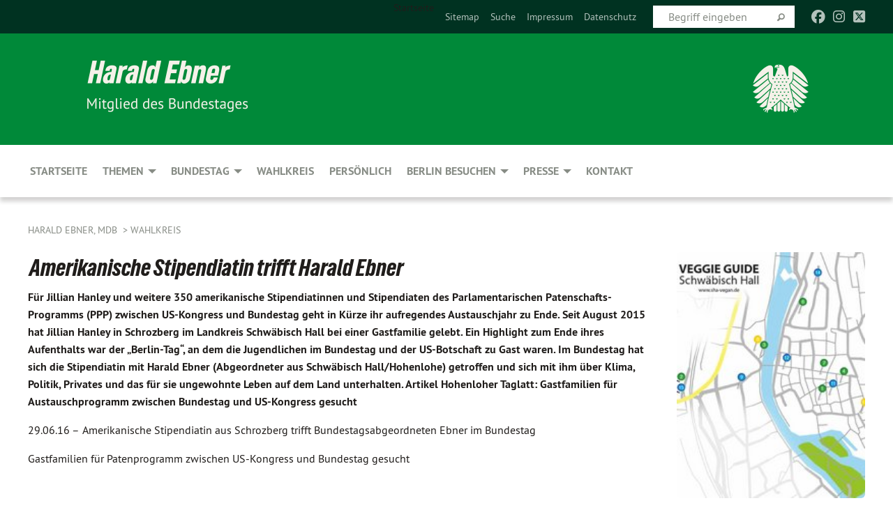

--- FILE ---
content_type: text/html; charset=utf-8
request_url: https://harald-ebner.de/meta-navigation/themen/wahlkreis/wahlkreis-volltext/amerikanische_stipendiatin_trifft_harald_ebner
body_size: 6418
content:
<!DOCTYPE html>
<html lang="de" class="no-js">
<head>

<meta charset="utf-8">
<!-- 
	TYPO3 GRÜNE is Open Source. See @ https://typo3-gruene.de. Developed by die-netzmacher.de and verdigado eG.

	This website is powered by TYPO3 - inspiring people to share!
	TYPO3 is a free open source Content Management Framework initially created by Kasper Skaarhoj and licensed under GNU/GPL.
	TYPO3 is copyright 1998-2026 of Kasper Skaarhoj. Extensions are copyright of their respective owners.
	Information and contribution at https://typo3.org/
-->


<link rel="shortcut icon" href="/typo3conf/ext/startgreen/Resources/Public/Css/buendnis-90-die-gruenen.ico" type="image/vnd.microsoft.icon">

<meta name="generator" content="TYPO3 CMS" />
<meta name="description" content="F&amp;amp;uuml;r Jillian Hanley und weitere 350 amerikanische Stipendiatinnen und Stipendiaten des Parlamentarischen Patenschafts-Programms (PPP) zwischen US-Kongress und Bundestag geht in K&amp;amp;uuml;rze ihr..." />
<meta name="keywords" content="Amerikanische,Stipendiatin,trifft,Harald,Ebner" />
<meta name="viewport" content="width=device-width, initial-scale=1.0" />
<meta name="twitter:card" content="summary" />

<link rel="stylesheet" type="text/css" href="/typo3temp/assets/compressed/merged-adf848e3db8a6cefcac8d6ec9b0a4900-804c1c0754dd6a29854e3a21786f4533.css?1764233028" media="all">
<link rel="stylesheet" type="text/css" href="/typo3temp/assets/compressed/2a1df348cd-bb560c40fe43101ed1242ef3cb16614e.css?1764233028" media="all">
<link rel="stylesheet" type="text/css" href="/typo3temp/assets/compressed/merged-558148a905f65ab7d53c898584accc54-403c0f46a140381ac40642f092268c3a.css?1764233038" media="all">
<link rel="stylesheet" type="text/css" href="/typo3temp/assets/compressed/merged-1ba18b692853e40a7c8bb780f22dce6d-f9e3b2d84d93f6fcf56c115a7ed9bcdd.css?1764233028" media="screen">
<link media="all" href="/typo3conf/ext/iconpack_fontawesome/Resources/Public/Vendor/fontawesome-free-6.7.2-web/css/fontawesome.min.css?1764232989" rel="stylesheet" type="text/css" >
<link media="all" href="/typo3conf/ext/iconpack_fontawesome/Resources/Public/Vendor/fontawesome-free-6.7.2-web/css/brands.min.css?1764232989" rel="stylesheet" type="text/css" >
<link media="all" href="/typo3conf/ext/iconpack/Resources/Public/Css/IconpackTransforms.min.css?1764232988" rel="stylesheet" type="text/css" >
<link media="all" href="/typo3conf/ext/iconpack_fontawesome/Resources/Public/Vendor/fontawesome-free-6.7.2-web/css/solid.min.css?1764232989" rel="stylesheet" type="text/css" >
<link media="all" href="/typo3conf/ext/iconpack_fontawesome/Resources/Public/Vendor/fontawesome-free-6.7.2-web/css/regular.min.css?1764232989" rel="stylesheet" type="text/css" >



<script src="/typo3temp/assets/compressed/merged-b8534c4a162e719d67ad97730eff712b-556ea1f3ad4486695f09318054290b84.js?1764233041"></script>


<meta name="viewport" content="width=device-width, initial-scale=1.0" />
<!-- Tags added by EXT:seo_dynamic_tag -->
<title>Amerikanische Stipendiatin trifft Harald Ebner: Amerikanische Stipendiatin aus Schrozberg trifft...</title>
<!-- Open Graph data added by EXT:seo_dynamic_tag -->
<meta property="og:title" content="Amerikanische Stipendiatin trifft Harald Ebner: Amerikanische Stipendiatin aus Schrozberg trifft..." />
<meta property="og:type" content="article" />
<meta property="article:published_time" content="2016-06-29T15:37:50" />
<meta property="article:modified_time" content="2016-06-29T16:00:22" />
<meta property="article:section" content="Wahlkreis (Volltext)" />
<meta property="article:tag" content="Amerikanische,Stipendiatin,trifft,Harald,Ebner" />
<meta property="og:url" content="https://harald-ebner.de/meta-navigation/themen/wahlkreis/wahlkreis-volltext/amerikanische_stipendiatin_trifft_harald_ebner" />
<meta property="og:description" content="F&amp;uuml;r Jillian Hanley und weitere 350 amerikanische Stipendiatinnen und Stipendiaten des Parlamentarischen Patenschafts-Programms (PPP) zwischen US-Kongress und Bundestag geht in K&amp;uuml;rze ihr..." />
<meta property="og:site_name" content="Wahlkreis (Volltext)" />
<!-- Twitter Card data -->
<meta name="twitter:card" content="summary" />
<meta name="twitter:title" content="Amerikanische Stipendiatin trifft Harald Ebner: Amerikanische Stipendiatin aus Schrozberg trifft..." />
<meta name="twitter:description" content="F&amp;uuml;r Jillian Hanley und weitere 350 amerikanische Stipendiatinnen und Stipendiaten des Parlamentarischen Patenschafts-Programms (PPP) zwischen US-Kongress und Bundestag geht in K&amp;uuml;rze ihr..." />

<link rel="canonical" href="https://harald-ebner.de/meta-navigation/themen/wahlkreis/wahlkreis-volltext/amerikanische_stipendiatin_trifft_harald_ebner"/>
</head>
<body id="bodyId-147135" class= "start__mixed_05_02_r layout-0 theme-2109281">
<!--[if lt IE 9]>
              <p class="browsehappy">You are using an <strong>outdated</strong> browser. Please <a href="http://browsehappy.com/">upgrade your browser</a> to improve your experience.</p>
            <![endif]-->
    <div id="startBox01" class="mixed">
  
  

    <div class="siteLineTop siteLineTopNavigation"><div class="siteLine container"><ul class="dropdown menu" data-dropdown-menu>
                    <li></li>
                </ul><div class="icons socialmedia"><a href="http://facebook.com/harald.ebner" title="Facebook" target="_blank" rel="noreferrer"><i class="fa-brands fa-facebook"></i></a><a href="https://www.instagram.com/harald_ebner_mdb" title="Instagram" target="_blank" rel="noreferrer"><i class="fa-brands fa-instagram"></i></a><a href="https://x.com/ebner_sha" title="Twitter" target="_blank" rel="noreferrer"><i class="fa-brands fa-square-x-twitter"></i></a></div>
		
			
				

    <form method="post" id="siteLineTopSearch" action="/meta-navigation/top/suche?tx__%5Baction%5D=&amp;tx__%5Bcontroller%5D=&amp;cHash=76d198fb78ca74f20c897e49d4c18ba9">
<div>
<input type="hidden" name="__referrer[@extension]" value="" />
<input type="hidden" name="__referrer[@controller]" value="Standard" />
<input type="hidden" name="__referrer[@action]" value="searchbox" />
<input type="hidden" name="__referrer[arguments]" value="YTowOnt9695cb50dcaf552857aeb87f82ecc585fbfd935c9" />
<input type="hidden" name="__referrer[@request]" value="{&quot;@extension&quot;:null,&quot;@controller&quot;:&quot;Standard&quot;,&quot;@action&quot;:&quot;searchbox&quot;}395d39b5d95634f04b5bced5f513e5b3bdbf4747" />
<input type="hidden" name="__trustedProperties" value="{&quot;Query&quot;:1}295f3081fd33d6e8ed77dffce813704c167e7794" />
</div>

      
      <input placeholder="Begriff eingeben" type="text" name="Query" />
			<a class="siteLineTopSearchIcon" href="#" onclick="$(this).closest('form').submit()">
				<i class="fi-magnifying-glass"></i>
			</a>
		</form>
	
			
		
	
<ul class="side-nav vertical right" role="menu"><li role="menuitem">Startseite</li><li role="menuitem"><a href="/meta-navigation/top/sitemap" title="Sitemap">Sitemap</a></li><li role="menuitem"><a href="/meta-navigation/top/suche" title="Suche">Suche</a></li><li role="menuitem"><a href="/meta-navigation/top/impressum" title="Impressum">Impressum</a></li><li role="menuitem"><a href="/meta-navigation/top/datenschutz" title="Datenschutz">Datenschutz</a></li></ul>


</div></div>

<div class="header-wrapper">
  <div class="green-division image-only"><div class="green-division-content container"><!-- start.structure.header.main.default.20.20.image //--><img src="https://harald-ebner.de/userspace/BV/harald_ebner/Galerien/Banner_neu_ohne-gruene.png" id="headerimage" alt="Header image"></div></div>
		
        <div class="main-nav left">
  <div class="title-bar container responsive-menu-title-bar"
       data-responsive-toggle="responsive-menu"
       data-hide-for="large">
    
    <button type="button" data-toggle="responsive-menu">
      <span class="menu-icon" ></span>
    </button>
  </div>
  <nav class="top-bar container" id="responsive-menu">
    
    <ul class="vertical large-horizontal menu"
        data-responsive-menu="drilldown large-dropdown" data-parent-link="true">
      



	
		
				


		<li class="page-173921">
			



		
	<a href="/startseite">
		

		 
	



	Startseite

	</a>

	






	







				</li>
			
		
	
		
				


		<li class="page-173925">
			



		
	<a href="/themen/atom">
		

		 
	



	Themen

	</a>

	






	



				
				
	<ul class="dropdown menu">
		
			
					


		<li class="page-235351">
			



		
	<a href="/themen/atom">
		

		 
	



	Atom

	</a>

	






	







					</li>
				
			
		
			
					


		<li class="page-235349">
			



		
	<a href="/themen/biodiversitaet">
		

		 
	



	Biodiversität

	</a>

	






	







					</li>
				
			
		
			
					


		<li class="page-237445">
			



		
	<a href="/themen/weinbau">
		

		 
	



	Weinbau

	</a>

	






	







					</li>
				
			
		
	</ul>

				
				</li>
			
		
	
		
				


		<li class="page-173899">
			



		
	<a href="/bundestag/reden-im-bundestag">
		

		 
	



	Bundestag

	</a>

	






	



				
				
	<ul class="dropdown menu">
		
			
					


		<li class="page-173902">
			



		
	<a href="/bundestag/reden-im-bundestag">
		

		 
	



	Reden im Bundestag

	</a>

	






	







					</li>
				
			
		
			
					


		<li class="page-173900">
			



		
	<a href="/bundestag/parlamentarische-anfragen">
		

		 
	



	Parlamentarische Anfragen und Anträge

	</a>

	






	







					</li>
				
			
		
	</ul>

				
				</li>
			
		
	
		
				


		<li class="page-237454">
			



		
	<a href="/startseite/wahlkreis">
		

		 
	



	Wahlkreis

	</a>

	






	







				</li>
			
		
	
		
				


		<li class="page-173904">
			



		
	<a href="/persoenlich">
		

		 
	



	Persönlich

	</a>

	






	







				</li>
			
		
	
		
				


		<li class="page-173905">
			



		
	<a href="/berlin-besuchen">
		

		 
	



	Berlin besuchen

	</a>

	






	



				
				
	<ul class="dropdown menu">
		
			
					


		<li class="page-173907">
			



		
	<a href="/berlin-besuchen/besuchergruppen">
		

		 
	



	Besuchergruppen

	</a>

	






	







					</li>
				
			
		
			
					


		<li class="page-173906">
			



		
	<a href="/berlin-besuchen/bpa-informationsfahrt">
		

		 
	



	BPA-Informationsfahrt

	</a>

	






	







					</li>
				
			
		
	</ul>

				
				</li>
			
		
	
		
				


		<li class="page-173909">
			



		
	<a href="/presse/pressemitteilungen">
		

		 
	



	Presse

	</a>

	






	



				
				
	<ul class="dropdown menu">
		
			
					


		<li class="page-133463">
			



		
	<a href="/presse/presseservice-1">
		

		 
	



	Presseservice

	</a>

	






	







					</li>
				
			
		
			
					


		<li class="page-173913">
			



		
	<a href="/presse/pressemitteilungen">
		

		 
	



	Pressemitteilungen

	</a>

	






	







					</li>
				
			
		
	</ul>

				
				</li>
			
		
	
		
				


		<li class="page-133080">
			



		
	<a href="/meta-navigation/top/kontakt">
		

		 
	



	Kontakt

	</a>

	






	







				</li>
			
		
	






    </ul>
  </nav>
</div>

			
	

	


  <div class="breadcrumbs-wrapper container">
    <ul class="menu-breadcrumb breadcrumbs breadcrumbs--left">
      
        


		<li class="page-133061 active">
		



		
	<a href="/startseite">
		

		 
	



	Harald Ebner, MdB

	</a>

	






	





</li>
      
        


		<li class="page-147134 active">
		



		
	<a href="/meta-navigation/themen/wahlkreis">
		

		 
	



	Wahlkreis

	</a>

	






	





</li>
      
    </ul>
  </div>






</div>

  
	
	
  <div id="maincontent" class="maincontent container">
		<div class="row main">
			<div class="small-12 medium-8 large-9 columns maincontentmain main">
				<!--content-->
				<!--TYPO3SEARCH_begin-->
    

            <div id="c871731" class="frame frame-default frame-type-list frame-layout-0">
                
                
                    



                
                
                    
  

    
    

    
  

  

  




                
                

    
        <div id="x871731" class="xBlog xBlogMain single news"><div class="row"><div class="columns col-sm-12"><div class="xBlogItem"><div id="c161630" class="frame frame- frame-type- frame-layout-"><div class="xBlog_4756416 ce-textpic ce-right ce-intext"><header><h1 class="">
				
				Amerikanische Stipendiatin trifft Harald Ebner
			</h1></header><div class="ce-bodytext"><p class="teaser font-weight-bold">F&uuml;r Jillian Hanley und weitere 350 amerikanische Stipendiatinnen und Stipendiaten des Parlamentarischen Patenschafts-Programms (PPP) zwischen US-Kongress und Bundestag geht in K&uuml;rze ihr aufregendes Austauschjahr zu Ende. Seit August 2015 hat Jillian Hanley in Schrozberg im Landkreis Schw&auml;bisch Hall bei einer Gastfamilie gelebt.
Ein Highlight zum Ende ihres Aufenthalts war der &bdquo;Berlin-Tag&ldquo;, an dem die Jugendlichen im Bundestag und der US-Botschaft zu Gast waren. Im Bundestag hat sich die Stipendiatin mit Harald Ebner (Abgeordneter aus Schw&auml;bisch Hall/Hohenlohe) getroffen und sich mit ihm &uuml;ber Klima, Politik, Privates und das f&uuml;r sie ungewohnte Leben auf dem Land unterhalten.
Artikel Hohenloher Taglatt: Gastfamilien f&uuml;r Austauschprogramm zwischen Bundestag und US-Kongress gesucht</p><p class="inlineleft">
				29.06.16 – 
				</p><p>Amerikanische Stipendiatin aus Schrozberg trifft Bundestagsabgeordneten Ebner im Bundestag
</p><p>Gastfamilien für Patenprogramm zwischen US-Kongress und Bundestag gesucht
</p><p>&nbsp;</p><p>Schrozberg/Berlin. Auf der Muswiese hat es ihr gut gefallen. Sie hat in Deutschland ihren ersten Schneemann gebaut und mit Fußballspielen angefangen, richtig im Verein. Jetzt hat Parlaments-Stipendiatin Jillian Hanley, die seit August 2015 in Schrozberg bei einer Gastfamilie lebt, im Bundestag ihren „Paten“ Harald Ebner (Abgeordneter aus Schwäbisch Hall/Hohenlohe) getroffen und sich mit ihm über Klima, Politik, Privates und das für sie ungewohnte Leben auf dem Land unterhalten. „Nur schade, dass ich zurückfahren werde, bevor das Musical aufgeführt wird, an dem ich jetzt lange mit geprobt habe“, bedauerte sie.
</p><p>&nbsp;</p><p>„Das Parlamentarische Patenprogramm lebt von den jungen Menschen, die als ‚Junior-Botschafter‘ ihres Landes hautnah eine andere Kultur erleben und gleichzeitig ein Stück ihrer eigenen Kultur vermitteln. Ebenso wichtig sind die Gastfamilien in den USA und Deutschland, die für die Stipendiatinnen und Stipendiaten ihr Zuhause öffnen. Dafür bedanke ich mich herzlich!“, sagt Harald Ebner.
</p><p>&nbsp;</p><p>Für Jillian Hanley und die anderen 350 amerikanischen Stipendiatinnen und Stipendiaten des Parlamentarischen Patenschafts-Programms (PPP) zwischen US-Kongress und Bundestag geht in Kürze ihr aufregendes Austauschjahr zu Ende. Ein Highlight zum Ende ihres Aufenthalts war der „Berlin-Tag“, an dem die Jugendlichen im Bundestag und der US-Botschaft zu Gast waren.
</p><p>&nbsp;</p><p>Schon im September beginnt für den nächsten PPP-Jahrgang das Abenteuer Austausch. Dafür sucht Harald Ebner über die gemeinnützige Austauschorganisation Experiment e.V. nun neugierige und weltoffene Gastfamilien, die ab Anfang September eine/n US-amerikanische/n Schüler/in bei sich aufnehmen. Interessierte können sich direkt an die Bundesgeschäftsstelle von Experiment e.V. in Bonn wenden. Weitere Informationen zum Parlamentarischen Patenschafts-Programm gibt es auf www.bundestag.de/ppp und www.experiment-ev.de.
</p><p>&nbsp;</p><p>&nbsp;</p></div></div></div><div id="c161630" class="frame frame- frame-type- frame-layout-"></div><p class="supplement bold">
      Kategorie
    </p><p class="category"><span class="item"><a href="/meta-navigation/themen/wahlkreis/kategorie/wahlkreis-3">
	Wahlkreis
</a></span></p></div><div class="buttonline text-right"><a class="button small" href="/meta-navigation/themen/wahlkreis">Listenansicht</a>
		&nbsp;
		<a class="button small" onclick="history.back()">Zurück</a></div></div></div></div>

    


                
                    



                
                
                    



                
            </div>

        

<!--TYPO3SEARCH_end-->
				<!--/content-->
			</div>
			<div class="small-12 medium-4 large-3 columns maincontentright right">
				<!--TYPO3SEARCH_begin-->
    

            <div id="c420540" class="frame frame-default frame-type-image frame-layout-0">
                
                
                    



                
                
                    
  

    
    
        
      

    
  

  

  




                
                

    <div class="ce-image ce-center ce-above">
        
	
		 
		
				 
					
		<div class="xBlog8273123 ce-gallery" data-ce-columns="1" data-ce-images="1">
			
				<div class="ce-outer">
					<div class="ce-inner">
      
						
							<div class="ce-row">
								
									
										
												<div class="ce-column">
	

    


<figure>
  
      <a href="http://www.sha-vegan.de/">
        






<img class="image-embed-item xblog_faFJGizt" src="/userspace/_processed_/8/f/csm_veggiday_02_327b528fa7.jpg" width="185" height="242" loading="lazy" alt="" />



      </a>
    
  







  <figcaption class="image-caption xblog@98rzohfc">
     
  </figcaption>




</figure>

	


</div>

											
									
								
							</div>
						
			
					</div>
				</div>
			
		</div>
	


    </div>


                
                    



                
                
                    



                
            </div>

        

<!--TYPO3SEARCH_end--><!-- startpagecontent start --><!-- startpagecontent end --><!-- bundescontent start -->
    

            <div id="c886386" class="frame frame-default frame-type-list frame-layout-0">
                
                
                    



                
                
                    
  

    
    
        
      

    
      <header>
			
        
          
    



  
        
        

	
			
				

	
			<h1 class="">
				
				GRUENE.DE News
			</h1>
		




			
		




        
        



      </header>
    
  

  

  




                
                

    
        <div class="tx-rssdisplay">
	
	<h2>
		<a href="" target='_blank'>Neues</a>
	</h2>

	<ul class="tx-rssdisplay-list">
		
			<li class="tx-rssdisplay-item">
				<span class="tx-rssdisplay-item-title">
					
							<a href="https://www.gruene.de/artikel/wir-haben-es-satt-schwarz-rot-macht-politik-fuer-agrarkonzerne">
								Wir haben es satt: Schwarz-Rot macht Politik für Agrarkonzerne
							</a>
						
				</span>
				<p class="tx-rssdisplay-item-description">
					
						Die Verlierer der Landwirtschaftspolitik von Agrarminister Alois Rainer sind kleinere Landwirtschaftsbetriebe, aber auch wir als&nbsp;[...]
				</p>
			</li>
		
			<li class="tx-rssdisplay-item">
				<span class="tx-rssdisplay-item-title">
					
							<a href="https://www.gruene.de/artikel/baden-wuerttemberg-stabil-in-bewegten-zeiten">
								Baden-Württemberg: Stabil in bewegten Zeiten
							</a>
						
				</span>
				<p class="tx-rssdisplay-item-description">
					
						Am 8. März wählt Baden-Württemberg einen neuen Landtag. Als Nachfolger von Winfried Kretschmann als Ministerpräsidenten von Baden-Württemberg&nbsp;[...]
				</p>
			</li>
		
			<li class="tx-rssdisplay-item">
				<span class="tx-rssdisplay-item-title">
					
							<a href="https://www.gruene.de/artikel/angriff-auf-venezuela-erneuerbare-energien-machen-die-welt-sicherer">
								Angriff auf Venezuela: Erneuerbare Energien machen die Welt sicherer
							</a>
						
				</span>
				<p class="tx-rssdisplay-item-description">
					
						Was in Venezuela passiert, zeigt: Die noch immer weltweit hohe Abhängigkeit von fossilen Energieträgern ist ein globales Sicherheitsrisiko.&nbsp;[...]
				</p>
			</li>
		
	</ul>

</div>
    


                
                    



                
                
                    



                
            </div>

        


    

            <div id="c481229" class="frame frame-default frame-type-image frame-layout-0">
                
                
                    



                
                
                    
  

    
    
        
      

    
  

  

  




                
                

    <div class="ce-image ce-center ce-above">
        
	
		 
		
				 
					
		<div class="xBlog8273123 ce-gallery" data-ce-columns="1" data-ce-images="1">
			
				<div class="ce-outer">
					<div class="ce-inner">
      
						
							<div class="ce-row">
								
									
										
												<div class="ce-column">
	

    


<figure>
  
      <a href="https://www.gruene.de/mitglied-werden" target="_blank" rel="noreferrer">
        






<img class="image-embed-item xblog_faFJGizt" alt="Partei ergreifen. Jetzt Mitgliedsantrag ausfüllen" src="/userspace/BV/BGS_Redaktion/Banner_2023/Banner_ParteiErgreifen_340x400px_96dpi.jpg" width="453" height="533" loading="lazy" />



      </a>
    
  







  <figcaption class="image-caption xblog@98rzohfc">
     
  </figcaption>




</figure>

	


</div>

											
									
								
							</div>
						
			
					</div>
				</div>
			
		</div>
	


    </div>


                
                    



                
                
                    



                
            </div>

        

<!-- bundescontent end -->
			</div>
		</div>
  </div>

  <footer>
  <div class="footer-main container">
    <div class="align-center"><p class="addressline">Platz der Republik 1, 11011 Berlin I Wahlkreis: Blendstatt 3, 74523 Schwäbisch Hall | <a href="javascript:linkTo_UnCryptMailto(%27jxfiql7exoxia%2BbykboXyrkabpqxd%2Bab%27);">harald.ebner@<span style="display:none;">remove-this.</span>bundestag.de</a></p></div>
    
  </div>
</footer>

  

</div>
<script src="/typo3temp/assets/compressed/merged-b80a18fbc0541a05b9d36340a09252e6-2680dd3a0a52b0d5575a62a71870b108.js?1764233028"></script>
<script src="/typo3temp/assets/compressed/merged-335ce581f76bba205dd6bbaeb10e1eef-ea7b685c7054de105189aecfbb356224.js?1764233028"></script>


</body>
</html>
<!-- Cached page generated 21-01-26 01:36. Expires 22-01-26 00:00 -->